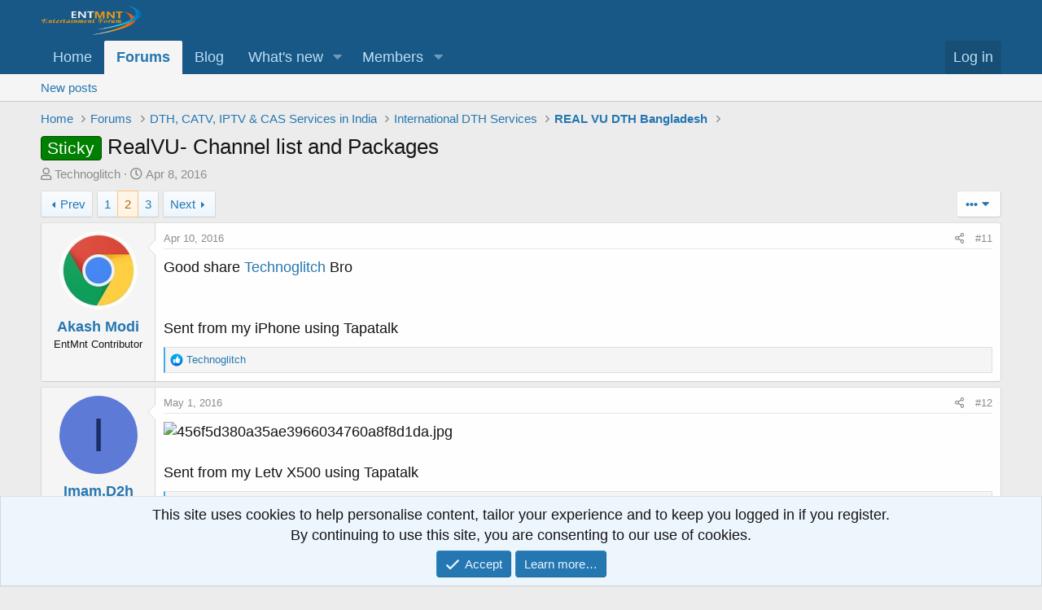

--- FILE ---
content_type: text/html; charset=utf-8
request_url: https://entmnt.com/threads/realvu-channel-list-and-packages.32111/page-2
body_size: 11919
content:
<!DOCTYPE html>
<html id="XF" lang="en-US" dir="LTR"
	data-app="public"
	data-template="thread_view"
	data-container-key="node-140"
	data-content-key="thread-32111"
	data-logged-in="false"
	data-cookie-prefix="xf_"
	data-csrf="1769173933,e9678530e4d8518bdb48c86f5b0514fd"
	class="has-no-js template-thread_view"
	>
<head>
	<meta charset="utf-8" />
	<meta http-equiv="X-UA-Compatible" content="IE=Edge" />
	<meta name="viewport" content="width=device-width, initial-scale=1, viewport-fit=cover">

	
	
	

	<title>Sticky - RealVU-  Channel list and Packages | Page 2 | Entertainment News &amp; Updates , DTH Forum, DTH Channel Updates ,News &amp; TV Updates</title>

	<link rel="manifest" href="/webmanifest.php">
	
		<meta name="theme-color" content="#185886" />
	

	<meta name="apple-mobile-web-app-title" content="Entertainment News | DTH Forum | Tv Channel List | Broadband Plan &amp; Offers">
	
		<link rel="apple-touch-icon" href="/styles/default/xenforo/logo.png">
	

	
		
		<meta name="description" content="Good share Technoglitch Bro 


Sent from my iPhone using Tapatalk" />
		<meta property="og:description" content="Good share Technoglitch Bro 


Sent from my iPhone using Tapatalk" />
		<meta property="twitter:description" content="Good share Technoglitch Bro 


Sent from my iPhone using Tapatalk" />
	
	
		<meta property="og:url" content="https://entmnt.com/threads/realvu-channel-list-and-packages.32111/" />
	
		<link rel="canonical" href="https://entmnt.com/threads/realvu-channel-list-and-packages.32111/page-2" />
	
		<link rel="prev" href="/threads/realvu-channel-list-and-packages.32111/" />
	
		<link rel="next" href="/threads/realvu-channel-list-and-packages.32111/page-3" />
	
		
        <!-- App Indexing for Google Search -->
        <link href="android-app://com.quoord.tapatalkpro.activity/tapatalk/entmnt.com/?ttfid=2116967&location=topic&tid=32111&page=2&perpage=10&channel=google-indexing" rel="alternate" />
        <link href="ios-app://307880732/tapatalk/entmnt.com/?ttfid=2116967&location=topic&tid=32111&page=2&perpage=10&channel=google-indexing" rel="alternate" />
        
        <link href="https://entmnt.com//mobiquo/smartbanner/manifest.json" rel="manifest">
        
        <meta name="apple-itunes-app" content="app-id=307880732, affiliate-data=at=10lR7C, app-argument=tapatalk://entmnt.com/?ttfid=2116967&location=topic&tid=32111&page=2&perpage=10" />
        
	

	
		
	
	
	<meta property="og:site_name" content="Entertainment News &amp; Updates , DTH Forum, DTH Channel Updates ,News &amp; TV Updates" />


	
	
		
	
	
	<meta property="og:type" content="website" />


	
	
		
	
	
	
		<meta property="og:title" content="Sticky - RealVU-  Channel list and Packages" />
		<meta property="twitter:title" content="Sticky - RealVU-  Channel list and Packages" />
	


	
	
	
	
		
	
	
	
		<meta property="og:image" content="/styles/default/xenforo/logo-og.png" />
		<meta property="twitter:image" content="/styles/default/xenforo/logo-og.png" />
		<meta property="twitter:card" content="summary" />
	


	

	
	

	


	<link rel="preload" href="/styles/fonts/fa/fa-regular-400.woff2?_v=5.15.3" as="font" type="font/woff2" crossorigin="anonymous" />


	<link rel="preload" href="/styles/fonts/fa/fa-solid-900.woff2?_v=5.15.3" as="font" type="font/woff2" crossorigin="anonymous" />


<link rel="preload" href="/styles/fonts/fa/fa-brands-400.woff2?_v=5.15.3" as="font" type="font/woff2" crossorigin="anonymous" />

	<link rel="stylesheet" href="/css.php?css=public%3Anormalize.css%2Cpublic%3Afa.css%2Cpublic%3Acore.less%2Cpublic%3Aapp.less&amp;s=1&amp;l=1&amp;d=1748881101&amp;k=b329aa0933c43d349a06a02e4c8119892f8ab2de" />

	<link rel="stylesheet" href="/css.php?css=public%3Abb_code.less%2Cpublic%3Alightbox.less%2Cpublic%3Amessage.less%2Cpublic%3Anotices.less%2Cpublic%3Ashare_controls.less%2Cpublic%3Aextra.less&amp;s=1&amp;l=1&amp;d=1748881101&amp;k=5055771aa9c4d406faf4a6fd24788c383936a4ad" />

	
		<script src="/js/xf/preamble.min.js?_v=b4204324"></script>
	


	
		<link rel="icon" type="image/png" href="/favicon.ico" sizes="32x32" />
	
	
	<script async src="https://www.googletagmanager.com/gtag/js?id=G-LR2R8RXMCC"></script>
	<script>
		window.dataLayer = window.dataLayer || [];
		function gtag(){dataLayer.push(arguments);}
		gtag('js', new Date());
		gtag('config', 'G-LR2R8RXMCC', {
			// 
			
			
				'anonymize_ip': true,
			
		});
	</script>

</head>
<body data-template="thread_view">

<div class="p-pageWrapper" id="top">





<header class="p-header" id="header">
	<div class="p-header-inner">
		<div class="p-header-content">

			<div class="p-header-logo p-header-logo--image">
				<a href="/">
					<img src="/data/assets/logo/logo.png" srcset="/data/assets/logo/logo.png 2x" alt="Entertainment News &amp; Updates , DTH Forum, DTH Channel Updates ,News &amp; TV Updates"
						width="" height="" />
				</a>
			</div>

			

	
	<script async src="https://pagead2.googlesyndication.com/pagead/js/adsbygoogle.js?client=ca-pub-1011814035777743"
	     crossorigin="anonymous"></script>
	<!-- Square_responsive -->
	<ins class="adsbygoogle"
	     style="display:block"
	     data-ad-client="ca-pub-1011814035777743"
	     data-ad-slot="6647405494"
	     data-ad-format="auto"
	     data-full-width-responsive="true"></ins>
	<script>
	     (adsbygoogle = window.adsbygoogle || []).push({});
	</script>


		</div>
	</div>
</header>





	<div class="p-navSticky p-navSticky--primary" data-xf-init="sticky-header">
		
	<nav class="p-nav">
		<div class="p-nav-inner">
			<button type="button" class="button--plain p-nav-menuTrigger button" data-xf-click="off-canvas" data-menu=".js-headerOffCanvasMenu" tabindex="0" aria-label="Menu"><span class="button-text">
				<i aria-hidden="true"></i>
			</span></button>

			<div class="p-nav-smallLogo">
				<a href="/">
					<img src="/data/assets/logo/logo.png" srcset="/data/assets/logo/logo.png 2x" alt="Entertainment News &amp; Updates , DTH Forum, DTH Channel Updates ,News &amp; TV Updates"
						width="" height="" />
				</a>
			</div>

			<div class="p-nav-scroller hScroller" data-xf-init="h-scroller" data-auto-scroll=".p-navEl.is-selected">
				<div class="hScroller-scroll">
					<ul class="p-nav-list js-offCanvasNavSource">
					
						<li>
							
	<div class="p-navEl " >
		

			
	
	<a href="https://entmnt.com"
		class="p-navEl-link "
		
		data-xf-key="1"
		data-nav-id="home">Home</a>


			

		
		
	</div>

						</li>
					
						<li>
							
	<div class="p-navEl is-selected" data-has-children="true">
		

			
	
	<a href="/"
		class="p-navEl-link p-navEl-link--splitMenu "
		
		
		data-nav-id="forums">Forums</a>


			<a data-xf-key="2"
				data-xf-click="menu"
				data-menu-pos-ref="< .p-navEl"
				class="p-navEl-splitTrigger"
				role="button"
				tabindex="0"
				aria-label="Toggle expanded"
				aria-expanded="false"
				aria-haspopup="true"></a>

		
		
			<div class="menu menu--structural" data-menu="menu" aria-hidden="true">
				<div class="menu-content">
					
						
	
	
	<a href="/whats-new/posts/"
		class="menu-linkRow u-indentDepth0 js-offCanvasCopy "
		
		
		data-nav-id="newPosts">New posts</a>

	

					
				</div>
			</div>
		
	</div>

						</li>
					
						<li>
							
	<div class="p-navEl " >
		

			
	
	<a href="https://blog.entmnt.com"
		class="p-navEl-link "
		
		data-xf-key="3"
		data-nav-id="Blog">Blog</a>


			

		
		
	</div>

						</li>
					
						<li>
							
	<div class="p-navEl " data-has-children="true">
		

			
	
	<a href="/whats-new/"
		class="p-navEl-link p-navEl-link--splitMenu "
		
		
		data-nav-id="whatsNew">What's new</a>


			<a data-xf-key="4"
				data-xf-click="menu"
				data-menu-pos-ref="< .p-navEl"
				class="p-navEl-splitTrigger"
				role="button"
				tabindex="0"
				aria-label="Toggle expanded"
				aria-expanded="false"
				aria-haspopup="true"></a>

		
		
			<div class="menu menu--structural" data-menu="menu" aria-hidden="true">
				<div class="menu-content">
					
						
	
	
	<a href="/whats-new/posts/"
		class="menu-linkRow u-indentDepth0 js-offCanvasCopy "
		 rel="nofollow"
		
		data-nav-id="whatsNewPosts">New posts</a>

	

					
						
	
	
	<a href="/whats-new/latest-activity"
		class="menu-linkRow u-indentDepth0 js-offCanvasCopy "
		 rel="nofollow"
		
		data-nav-id="latestActivity">Latest activity</a>

	

					
				</div>
			</div>
		
	</div>

						</li>
					
						<li>
							
	<div class="p-navEl " data-has-children="true">
		

			
	
	<a href="/members/"
		class="p-navEl-link p-navEl-link--splitMenu "
		
		
		data-nav-id="members">Members</a>


			<a data-xf-key="5"
				data-xf-click="menu"
				data-menu-pos-ref="< .p-navEl"
				class="p-navEl-splitTrigger"
				role="button"
				tabindex="0"
				aria-label="Toggle expanded"
				aria-expanded="false"
				aria-haspopup="true"></a>

		
		
			<div class="menu menu--structural" data-menu="menu" aria-hidden="true">
				<div class="menu-content">
					
						
	
	
	<a href="/members/list/"
		class="menu-linkRow u-indentDepth0 js-offCanvasCopy "
		
		
		data-nav-id="registeredMembers">Registered members</a>

	

					
						
	
	
	<a href="/online/"
		class="menu-linkRow u-indentDepth0 js-offCanvasCopy "
		
		
		data-nav-id="currentVisitors">Current visitors</a>

	

					
				</div>
			</div>
		
	</div>

						</li>
					
					</ul>
				</div>
			</div>

			<div class="p-nav-opposite">
				<div class="p-navgroup p-account p-navgroup--guest">
					
						<a href="/login/" class="p-navgroup-link p-navgroup-link--textual p-navgroup-link--logIn"
							data-xf-click="overlay" data-follow-redirects="on">
							<span class="p-navgroup-linkText">Log in</span>
						</a>
						
					
				</div>

				<div class="p-navgroup p-discovery p-discovery--noSearch">
					<a href="/whats-new/"
						class="p-navgroup-link p-navgroup-link--iconic p-navgroup-link--whatsnew"
						aria-label="What&#039;s new"
						title="What&#039;s new">
						<i aria-hidden="true"></i>
						<span class="p-navgroup-linkText">What's new</span>
					</a>

					
				</div>
			</div>
		</div>
	</nav>

	</div>
	
	
		<div class="p-sectionLinks">
			<div class="p-sectionLinks-inner hScroller" data-xf-init="h-scroller">
				<div class="hScroller-scroll">
					<ul class="p-sectionLinks-list">
					
						<li>
							
	<div class="p-navEl " >
		

			
	
	<a href="/whats-new/posts/"
		class="p-navEl-link "
		
		data-xf-key="alt+1"
		data-nav-id="newPosts">New posts</a>


			

		
		
	</div>

						</li>
					
					</ul>
				</div>
			</div>
		</div>
	



<div class="offCanvasMenu offCanvasMenu--nav js-headerOffCanvasMenu" data-menu="menu" aria-hidden="true" data-ocm-builder="navigation">
	<div class="offCanvasMenu-backdrop" data-menu-close="true"></div>
	<div class="offCanvasMenu-content">
		<div class="offCanvasMenu-header">
			Menu
			<a class="offCanvasMenu-closer" data-menu-close="true" role="button" tabindex="0" aria-label="Close"></a>
		</div>
		
			<div class="p-offCanvasRegisterLink">
				<div class="offCanvasMenu-linkHolder">
					<a href="/login/" class="offCanvasMenu-link" data-xf-click="overlay" data-menu-close="true">
						Log in
					</a>
				</div>
				<hr class="offCanvasMenu-separator" />
				
			</div>
		
		<div class="js-offCanvasNavTarget"></div>
		<div class="offCanvasMenu-installBanner js-installPromptContainer" style="display: none;" data-xf-init="install-prompt">
			<div class="offCanvasMenu-installBanner-header">Install the app</div>
			<button type="button" class="js-installPromptButton button"><span class="button-text">Install</span></button>
		</div>
	</div>
</div>

<div class="p-body">
	<div class="p-body-inner">
		<!--XF:EXTRA_OUTPUT-->

		

		

		
		
	
		<ul class="p-breadcrumbs "
			itemscope itemtype="https://schema.org/BreadcrumbList">
		
			

			
			
				
				
	<li itemprop="itemListElement" itemscope itemtype="https://schema.org/ListItem">
		<a href="https://entmnt.com" itemprop="item">
			<span itemprop="name">Home</span>
		</a>
		<meta itemprop="position" content="1" />
	</li>

			

			
				
				
	<li itemprop="itemListElement" itemscope itemtype="https://schema.org/ListItem">
		<a href="/" itemprop="item">
			<span itemprop="name">Forums</span>
		</a>
		<meta itemprop="position" content="2" />
	</li>

			
			
				
				
	<li itemprop="itemListElement" itemscope itemtype="https://schema.org/ListItem">
		<a href="/categories/dth-catv-iptv-cas-services-in-india.5/" itemprop="item">
			<span itemprop="name">DTH, CATV, IPTV &amp; CAS Services in India</span>
		</a>
		<meta itemprop="position" content="3" />
	</li>

			
				
				
	<li itemprop="itemListElement" itemscope itemtype="https://schema.org/ListItem">
		<a href="/categories/international-dth-services.139/" itemprop="item">
			<span itemprop="name">International DTH Services</span>
		</a>
		<meta itemprop="position" content="4" />
	</li>

			
				
				
	<li itemprop="itemListElement" itemscope itemtype="https://schema.org/ListItem">
		<a href="/forums/real-vu-dth-bangladesh.140/" itemprop="item">
			<span itemprop="name">REAL VU DTH Bangladesh</span>
		</a>
		<meta itemprop="position" content="5" />
	</li>

			

		
		</ul>
	

		

		
	<noscript><div class="blockMessage blockMessage--important blockMessage--iconic u-noJsOnly">JavaScript is disabled. For a better experience, please enable JavaScript in your browser before proceeding.</div></noscript>

		
	<div class="blockMessage blockMessage--important blockMessage--iconic js-browserWarning" style="display: none">You are using an out of date browser. It  may not display this or other websites correctly.<br />You should upgrade or use an <a href="https://www.google.com/chrome/" target="_blank" rel="noopener">alternative browser</a>.</div>


		
			<div class="p-body-header">
			
				
					<div class="p-title ">
					
						
							<h1 class="p-title-value"><span class="label label--green" dir="auto">Sticky</span><span class="label-append">&nbsp;</span>RealVU-  Channel list and Packages</h1>
						
						
					
					</div>
				

				
					<div class="p-description">
	<ul class="listInline listInline--bullet">
		<li>
			<i class="fa--xf far fa-user" aria-hidden="true" title="Thread starter"></i>
			<span class="u-srOnly">Thread starter</span>

			<a href="/members/technoglitch.285/" class="username  u-concealed" dir="auto" itemprop="name" data-user-id="285" data-xf-init="member-tooltip">Technoglitch</a>
		</li>
		<li>
			<i class="fa--xf far fa-clock" aria-hidden="true" title="Start date"></i>
			<span class="u-srOnly">Start date</span>

			<a href="/threads/realvu-channel-list-and-packages.32111/" class="u-concealed"><time  class="u-dt" dir="auto" datetime="2016-04-08T04:22:16-0700" data-time="1460114536" data-date-string="Apr 8, 2016" data-time-string="4:22 AM" title="Apr 8, 2016 at 4:22 AM">Apr 8, 2016</time></a>
		</li>
		
	</ul>
</div>
				
			
			</div>
		

		<div class="p-body-main  ">
			
			<div class="p-body-contentCol"></div>
			

			

			<div class="p-body-content">
				
				<div class="p-body-pageContent">










	
	
	
		
	
	
	


	
	
	
		
	
	
	


	
	
		
	
	
	


	
	










	



	

	
		
	



















<div class="block block--messages" data-xf-init="" data-type="post" data-href="/inline-mod/" data-search-target="*">

	<span class="u-anchorTarget" id="posts"></span>

	
		
	

	

	<div class="block-outer"><div class="block-outer-main"><nav class="pageNavWrapper pageNavWrapper--mixed ">



<div class="pageNav  ">
	
		<a href="/threads/realvu-channel-list-and-packages.32111/" class="pageNav-jump pageNav-jump--prev">Prev</a>
	

	<ul class="pageNav-main">
		

	
		<li class="pageNav-page "><a href="/threads/realvu-channel-list-and-packages.32111/">1</a></li>
	


		

		
			

	
		<li class="pageNav-page pageNav-page--current "><a href="/threads/realvu-channel-list-and-packages.32111/page-2">2</a></li>
	

		

		

		

	
		<li class="pageNav-page "><a href="/threads/realvu-channel-list-and-packages.32111/page-3">3</a></li>
	

	</ul>

	
		<a href="/threads/realvu-channel-list-and-packages.32111/page-3" class="pageNav-jump pageNav-jump--next">Next</a>
	
</div>

<div class="pageNavSimple">
	
		<a href="/threads/realvu-channel-list-and-packages.32111/"
			class="pageNavSimple-el pageNavSimple-el--first"
			data-xf-init="tooltip" title="First">
			<i aria-hidden="true"></i> <span class="u-srOnly">First</span>
		</a>
		<a href="/threads/realvu-channel-list-and-packages.32111/" class="pageNavSimple-el pageNavSimple-el--prev">
			<i aria-hidden="true"></i> Prev
		</a>
	

	<a class="pageNavSimple-el pageNavSimple-el--current"
		data-xf-init="tooltip" title="Go to page"
		data-xf-click="menu" role="button" tabindex="0" aria-expanded="false" aria-haspopup="true">
		2 of 3
	</a>
	

	<div class="menu menu--pageJump" data-menu="menu" aria-hidden="true">
		<div class="menu-content">
			<h4 class="menu-header">Go to page</h4>
			<div class="menu-row" data-xf-init="page-jump" data-page-url="/threads/realvu-channel-list-and-packages.32111/page-%page%">
				<div class="inputGroup inputGroup--numbers">
					<div class="inputGroup inputGroup--numbers inputNumber" data-xf-init="number-box"><input type="number" pattern="\d*" class="input input--number js-numberBoxTextInput input input--numberNarrow js-pageJumpPage" value="2"  min="1" max="3" step="1" required="required" data-menu-autofocus="true" /></div>
					<span class="inputGroup-text"><button type="button" class="js-pageJumpGo button"><span class="button-text">Go</span></button></span>
				</div>
			</div>
		</div>
	</div>


	
		<a href="/threads/realvu-channel-list-and-packages.32111/page-3" class="pageNavSimple-el pageNavSimple-el--next">
			Next <i aria-hidden="true"></i>
		</a>
		<a href="/threads/realvu-channel-list-and-packages.32111/page-3"
			class="pageNavSimple-el pageNavSimple-el--last"
			data-xf-init="tooltip" title="Last">
			<i aria-hidden="true"></i> <span class="u-srOnly">Last</span>
		</a>
	
</div>

</nav>



</div>

			
				
	
		
			<div class="block-outer-opposite">
				<div class="buttonGroup">
				
					
						
						
						
						
						

						
							<div class="buttonGroup-buttonWrapper">
								<button type="button" class="button--link menuTrigger button" data-xf-click="menu" aria-expanded="false" aria-haspopup="true" title="More options"><span class="button-text">&#8226;&#8226;&#8226;</span></button>
								<div class="menu" data-menu="menu" aria-hidden="true">
									<div class="menu-content">
										<h4 class="menu-header">More options</h4>
										
											
											
	
											
											
											
											
											
											
											
											
											
											
	<a href="/threads/realvu-channel-list-and-packages.32111/who-replied" data-xf-click="overlay" class="menu-linkRow">Who Replied?</a>


											
											
										
									</div>
								</div>
							</div>
						
					
				
				</div>
			</div></div>

	

	
		
	<div class="block-outer js-threadStatusField"></div>

	

	<div class="block-container lbContainer"
		data-xf-init="lightbox select-to-quote"
		data-message-selector=".js-post"
		data-lb-id="thread-32111"
		data-lb-universal="1">

		<div class="block-body js-replyNewMessageContainer">
			
				

					

					
						

	

	

	
	<article class="message message--post js-post js-inlineModContainer  "
		data-author="Akash Modi"
		data-content="post-453949"
		id="js-post-453949">

		<span class="u-anchorTarget" id="post-453949"></span>

		
			<div class="message-inner">
				
					<div class="message-cell message-cell--user">
						

	<section itemscope itemtype="https://schema.org/Person" class="message-user">
		<div class="message-avatar ">
			<div class="message-avatar-wrapper">
				<a href="/members/akash-modi.2344/" class="avatar avatar--m" data-user-id="2344" data-xf-init="member-tooltip">
			<img src="/data/avatars/m/2/2344.jpg?1478704347" srcset="/data/avatars/l/2/2344.jpg?1478704347 2x" alt="Akash Modi" class="avatar-u2344-m" width="96" height="96" loading="lazy" itemprop="image" /> 
		</a>
				
			</div>
		</div>
		<div class="message-userDetails">
			<h4 class="message-name"><a href="/members/akash-modi.2344/" class="username " dir="auto" itemprop="name" data-user-id="2344" data-xf-init="member-tooltip">Akash Modi</a></h4>
			<h5 class="userTitle message-userTitle" dir="auto" itemprop="jobTitle">EntMnt Contributor</h5>
			
		</div>
		
			
			
		
		<span class="message-userArrow"></span>
	</section>

					</div>
				

				
					<div class="message-cell message-cell--main">
					
						<div class="message-main js-quickEditTarget">

							
								

	<header class="message-attribution message-attribution--split">
		<ul class="message-attribution-main listInline ">
			
			
			<li class="u-concealed">
				<a href="/threads/realvu-channel-list-and-packages.32111/post-453949" rel="nofollow">
					<time  class="u-dt" dir="auto" datetime="2016-04-10T03:56:03-0700" data-time="1460285763" data-date-string="Apr 10, 2016" data-time-string="3:56 AM" title="Apr 10, 2016 at 3:56 AM" itemprop="datePublished">Apr 10, 2016</time>
				</a>
			</li>
			
		</ul>

		<ul class="message-attribution-opposite message-attribution-opposite--list ">
			
			<li>
				<a href="/threads/realvu-channel-list-and-packages.32111/post-453949"
					class="message-attribution-gadget"
					data-xf-init="share-tooltip"
					data-href="/posts/453949/share"
					aria-label="Share"
					rel="nofollow">
					<i class="fa--xf far fa-share-alt" aria-hidden="true"></i>
				</a>
			</li>
			
			
				<li>
					<a href="/threads/realvu-channel-list-and-packages.32111/post-453949" rel="nofollow">
						#11
					</a>
				</li>
			
		</ul>
	</header>

							

							<div class="message-content js-messageContent">
							

								
									
	
	
	

								

								
									

	<div class="message-userContent lbContainer js-lbContainer "
		data-lb-id="post-453949"
		data-lb-caption-desc="Akash Modi &middot; Apr 10, 2016 at 3:56 AM">

		

		<article class="message-body js-selectToQuote">
			
				
			
			
				<div class="bbWrapper">Good share <a href="https://entmnt.com/members/285/" class="username" data-xf-init="member-tooltip" data-user-id="285" data-username="Technoglitch">Technoglitch</a> Bro <br />
<br />
<br />
Sent from my iPhone using Tapatalk</div>
			
			<div class="js-selectToQuoteEnd">&nbsp;</div>
			
				
			
		</article>

		

		
	</div>

								

								
									
	

								

								
									
	

								

							
							</div>

							
								
	<footer class="message-footer">
		

		<div class="reactionsBar js-reactionsList is-active">
			
	
	
		<ul class="reactionSummary">
		
			<li><span class="reaction reaction--small reaction--1" data-reaction-id="1"><i aria-hidden="true"></i><img src="[data-uri]" class="reaction-sprite js-reaction" alt="Like" title="Like" /></span></li>
		
		</ul>
	


<span class="u-srOnly">Reactions:</span>
<a class="reactionsBar-link" href="/posts/453949/reactions" data-xf-click="overlay" data-cache="false" rel="nofollow"><bdi>Technoglitch</bdi></a>
		</div>

		<div class="js-historyTarget message-historyTarget toggleTarget" data-href="trigger-href"></div>
	</footer>

							
						</div>

					
					</div>
				
			</div>
		
	</article>

	
	

					

					

				

					

					
						

	

	

	
	<article class="message message--post js-post js-inlineModContainer  "
		data-author="Imam.D2h"
		data-content="post-467122"
		id="js-post-467122">

		<span class="u-anchorTarget" id="post-467122"></span>

		
			<div class="message-inner">
				
					<div class="message-cell message-cell--user">
						

	<section itemscope itemtype="https://schema.org/Person" class="message-user">
		<div class="message-avatar ">
			<div class="message-avatar-wrapper">
				<a href="/members/imam-d2h.2035/" class="avatar avatar--m avatar--default avatar--default--dynamic" data-user-id="2035" data-xf-init="member-tooltip" style="background-color: #5c7ad6; color: #1a2d66">
			<span class="avatar-u2035-m" role="img" aria-label="Imam.D2h">I</span> 
		</a>
				
			</div>
		</div>
		<div class="message-userDetails">
			<h4 class="message-name"><a href="/members/imam-d2h.2035/" class="username " dir="auto" itemprop="name" data-user-id="2035" data-xf-init="member-tooltip">Imam.D2h</a></h4>
			<h5 class="userTitle message-userTitle" dir="auto" itemprop="jobTitle">Frequent Flyer</h5>
			
		</div>
		
			
			
		
		<span class="message-userArrow"></span>
	</section>

					</div>
				

				
					<div class="message-cell message-cell--main">
					
						<div class="message-main js-quickEditTarget">

							
								

	<header class="message-attribution message-attribution--split">
		<ul class="message-attribution-main listInline ">
			
			
			<li class="u-concealed">
				<a href="/threads/realvu-channel-list-and-packages.32111/post-467122" rel="nofollow">
					<time  class="u-dt" dir="auto" datetime="2016-05-01T20:02:56-0700" data-time="1462158176" data-date-string="May 1, 2016" data-time-string="8:02 PM" title="May 1, 2016 at 8:02 PM" itemprop="datePublished">May 1, 2016</time>
				</a>
			</li>
			
		</ul>

		<ul class="message-attribution-opposite message-attribution-opposite--list ">
			
			<li>
				<a href="/threads/realvu-channel-list-and-packages.32111/post-467122"
					class="message-attribution-gadget"
					data-xf-init="share-tooltip"
					data-href="/posts/467122/share"
					aria-label="Share"
					rel="nofollow">
					<i class="fa--xf far fa-share-alt" aria-hidden="true"></i>
				</a>
			</li>
			
			
				<li>
					<a href="/threads/realvu-channel-list-and-packages.32111/post-467122" rel="nofollow">
						#12
					</a>
				</li>
			
		</ul>
	</header>

							

							<div class="message-content js-messageContent">
							

								
									
	
	
	

								

								
									

	<div class="message-userContent lbContainer js-lbContainer "
		data-lb-id="post-467122"
		data-lb-caption-desc="Imam.D2h &middot; May 1, 2016 at 8:02 PM">

		

		<article class="message-body js-selectToQuote">
			
				
			
			
				<div class="bbWrapper"><script class="js-extraPhrases" type="application/json">
			{
				"lightbox_close": "Close",
				"lightbox_next": "Next",
				"lightbox_previous": "Previous",
				"lightbox_error": "The requested content cannot be loaded. Please try again later.",
				"lightbox_start_slideshow": "Start slideshow",
				"lightbox_stop_slideshow": "Stop slideshow",
				"lightbox_full_screen": "Full screen",
				"lightbox_thumbnails": "Thumbnails",
				"lightbox_download": "Download",
				"lightbox_share": "Share",
				"lightbox_zoom": "Zoom",
				"lightbox_new_window": "New window",
				"lightbox_toggle_sidebar": "Toggle sidebar"
			}
			</script>
		
		
	


	<div class="bbImageWrapper  js-lbImage" title="456f5d380a35ae3966034760a8f8d1da.jpg"
		data-src="//uploads.tapatalk-cdn.com/20160502/456f5d380a35ae3966034760a8f8d1da.jpg" data-lb-sidebar-href="" data-lb-caption-extra-html="" data-single-image="1">
		<img src="//uploads.tapatalk-cdn.com/20160502/456f5d380a35ae3966034760a8f8d1da.jpg"
			data-url="//uploads.tapatalk-cdn.com/20160502/456f5d380a35ae3966034760a8f8d1da.jpg"
			class="bbImage"
			data-zoom-target="1"
			style=""
			alt="456f5d380a35ae3966034760a8f8d1da.jpg"
			title=""
			width="" height="" loading="lazy" />
	</div>


<br />
<br />
Sent from my Letv X500 using Tapatalk</div>
			
			<div class="js-selectToQuoteEnd">&nbsp;</div>
			
				
			
		</article>

		

		
	</div>

								

								
									
	

								

								
									
	

								

							
							</div>

							
								
	<footer class="message-footer">
		

		<div class="reactionsBar js-reactionsList is-active">
			
	
	
		<ul class="reactionSummary">
		
			<li><span class="reaction reaction--small reaction--1" data-reaction-id="1"><i aria-hidden="true"></i><img src="[data-uri]" class="reaction-sprite js-reaction" alt="Like" title="Like" /></span></li>
		
		</ul>
	


<span class="u-srOnly">Reactions:</span>
<a class="reactionsBar-link" href="/posts/467122/reactions" data-xf-click="overlay" data-cache="false" rel="nofollow"><bdi>IndianMascot</bdi> and <bdi>Deepu</bdi></a>
		</div>

		<div class="js-historyTarget message-historyTarget toggleTarget" data-href="trigger-href"></div>
	</footer>

							
						</div>

					
					</div>
				
			</div>
		
	</article>

	
	

					

					

				

					

					
						

	

	

	
	<article class="message message--post js-post js-inlineModContainer  "
		data-author="Devesh"
		data-content="post-467142"
		id="js-post-467142">

		<span class="u-anchorTarget" id="post-467142"></span>

		
			<div class="message-inner">
				
					<div class="message-cell message-cell--user">
						

	<section itemscope itemtype="https://schema.org/Person" class="message-user">
		<div class="message-avatar ">
			<div class="message-avatar-wrapper">
				<a href="/members/devesh.1778/" class="avatar avatar--m" data-user-id="1778" data-xf-init="member-tooltip">
			<img src="/data/avatars/m/1/1778.jpg?1622479445" srcset="/data/avatars/l/1/1778.jpg?1622479445 2x" alt="Devesh" class="avatar-u1778-m" width="96" height="96" loading="lazy" itemprop="image" /> 
		</a>
				
			</div>
		</div>
		<div class="message-userDetails">
			<h4 class="message-name"><a href="/members/devesh.1778/" class="username " dir="auto" itemprop="name" data-user-id="1778" data-xf-init="member-tooltip"><span class="username--style33">Devesh</span></a></h4>
			<h5 class="userTitle message-userTitle" dir="auto" itemprop="jobTitle"><b><span style="color:black">Core Member</span></b></h5>
			
		</div>
		
			
			
		
		<span class="message-userArrow"></span>
	</section>

					</div>
				

				
					<div class="message-cell message-cell--main">
					
						<div class="message-main js-quickEditTarget">

							
								

	<header class="message-attribution message-attribution--split">
		<ul class="message-attribution-main listInline ">
			
			
			<li class="u-concealed">
				<a href="/threads/realvu-channel-list-and-packages.32111/post-467142" rel="nofollow">
					<time  class="u-dt" dir="auto" datetime="2016-05-01T20:59:13-0700" data-time="1462161553" data-date-string="May 1, 2016" data-time-string="8:59 PM" title="May 1, 2016 at 8:59 PM" itemprop="datePublished">May 1, 2016</time>
				</a>
			</li>
			
		</ul>

		<ul class="message-attribution-opposite message-attribution-opposite--list ">
			
			<li>
				<a href="/threads/realvu-channel-list-and-packages.32111/post-467142"
					class="message-attribution-gadget"
					data-xf-init="share-tooltip"
					data-href="/posts/467142/share"
					aria-label="Share"
					rel="nofollow">
					<i class="fa--xf far fa-share-alt" aria-hidden="true"></i>
				</a>
			</li>
			
			
				<li>
					<a href="/threads/realvu-channel-list-and-packages.32111/post-467142" rel="nofollow">
						#13
					</a>
				</li>
			
		</ul>
	</header>

							

							<div class="message-content js-messageContent">
							

								
									
	
	
	

								

								
									

	<div class="message-userContent lbContainer js-lbContainer "
		data-lb-id="post-467142"
		data-lb-caption-desc="Devesh &middot; May 1, 2016 at 8:59 PM">

		

		<article class="message-body js-selectToQuote">
			
				
			
			
				<div class="bbWrapper">Nice informative share <a href="https://entmnt.com/members/285/" class="username" data-xf-init="member-tooltip" data-user-id="285" data-username="Technoglitch">Technoglitch</a> bro</div>
			
			<div class="js-selectToQuoteEnd">&nbsp;</div>
			
				
			
		</article>

		

		
	</div>

								

								
									
	

								

								
									
	

								

							
							</div>

							
								
	<footer class="message-footer">
		

		<div class="reactionsBar js-reactionsList ">
			
		</div>

		<div class="js-historyTarget message-historyTarget toggleTarget" data-href="trigger-href"></div>
	</footer>

							
						</div>

					
					</div>
				
			</div>
		
	</article>

	
	

					

					

				

					

					
						

	

	

	
	<article class="message message--post js-post js-inlineModContainer  "
		data-author="DashMajor"
		data-content="post-467177"
		id="js-post-467177">

		<span class="u-anchorTarget" id="post-467177"></span>

		
			<div class="message-inner">
				
					<div class="message-cell message-cell--user">
						

	<section itemscope itemtype="https://schema.org/Person" class="message-user">
		<div class="message-avatar ">
			<div class="message-avatar-wrapper">
				<a href="/members/dashmajor.2213/" class="avatar avatar--m" data-user-id="2213" data-xf-init="member-tooltip">
			<img src="/data/avatars/m/2/2213.jpg?1477295754"  alt="DashMajor" class="avatar-u2213-m" width="96" height="96" loading="lazy" itemprop="image" /> 
		</a>
				
			</div>
		</div>
		<div class="message-userDetails">
			<h4 class="message-name"><a href="/members/dashmajor.2213/" class="username " dir="auto" itemprop="name" data-user-id="2213" data-xf-init="member-tooltip"><span class="username--staff username--moderator username--admin">DashMajor</span></a></h4>
			<h5 class="userTitle message-userTitle" dir="auto" itemprop="jobTitle">EntMnt Knight</h5>
			
		</div>
		
			
			
		
		<span class="message-userArrow"></span>
	</section>

					</div>
				

				
					<div class="message-cell message-cell--main">
					
						<div class="message-main js-quickEditTarget">

							
								

	<header class="message-attribution message-attribution--split">
		<ul class="message-attribution-main listInline ">
			
			
			<li class="u-concealed">
				<a href="/threads/realvu-channel-list-and-packages.32111/post-467177" rel="nofollow">
					<time  class="u-dt" dir="auto" datetime="2016-05-01T23:43:13-0700" data-time="1462171393" data-date-string="May 1, 2016" data-time-string="11:43 PM" title="May 1, 2016 at 11:43 PM" itemprop="datePublished">May 1, 2016</time>
				</a>
			</li>
			
		</ul>

		<ul class="message-attribution-opposite message-attribution-opposite--list ">
			
			<li>
				<a href="/threads/realvu-channel-list-and-packages.32111/post-467177"
					class="message-attribution-gadget"
					data-xf-init="share-tooltip"
					data-href="/posts/467177/share"
					aria-label="Share"
					rel="nofollow">
					<i class="fa--xf far fa-share-alt" aria-hidden="true"></i>
				</a>
			</li>
			
			
				<li>
					<a href="/threads/realvu-channel-list-and-packages.32111/post-467177" rel="nofollow">
						#14
					</a>
				</li>
			
		</ul>
	</header>

							

							<div class="message-content js-messageContent">
							

								
									
	
	
	

								

								
									

	<div class="message-userContent lbContainer js-lbContainer "
		data-lb-id="post-467177"
		data-lb-caption-desc="DashMajor &middot; May 1, 2016 at 11:43 PM">

		

		<article class="message-body js-selectToQuote">
			
				
			
			
				<div class="bbWrapper">So Real VU added Ten Cricket &amp; not Ten 3 ?</div>
			
			<div class="js-selectToQuoteEnd">&nbsp;</div>
			
				
			
		</article>

		

		
	</div>

								

								
									
	

								

								
									
	

								

							
							</div>

							
								
	<footer class="message-footer">
		

		<div class="reactionsBar js-reactionsList ">
			
		</div>

		<div class="js-historyTarget message-historyTarget toggleTarget" data-href="trigger-href"></div>
	</footer>

							
						</div>

					
					</div>
				
			</div>
		
	</article>

	
	

					

					

				

					

					
						

	

	

	
	<article class="message message--post js-post js-inlineModContainer  "
		data-author="Technoglitch"
		data-content="post-467183"
		id="js-post-467183">

		<span class="u-anchorTarget" id="post-467183"></span>

		
			<div class="message-inner">
				
					<div class="message-cell message-cell--user">
						

	<section itemscope itemtype="https://schema.org/Person" class="message-user">
		<div class="message-avatar ">
			<div class="message-avatar-wrapper">
				<a href="/members/technoglitch.285/" class="avatar avatar--m" data-user-id="285" data-xf-init="member-tooltip">
			<img src="/data/avatars/m/0/285.jpg?1409817767"  alt="Technoglitch" class="avatar-u285-m" width="96" height="96" loading="lazy" itemprop="image" /> 
		</a>
				
			</div>
		</div>
		<div class="message-userDetails">
			<h4 class="message-name"><a href="/members/technoglitch.285/" class="username " dir="auto" itemprop="name" data-user-id="285" data-xf-init="member-tooltip"><span class="username--style33">Technoglitch</span></a></h4>
			<h5 class="userTitle message-userTitle" dir="auto" itemprop="jobTitle"><b><span style="color:black">Core Member</span></b></h5>
			
		</div>
		
			
			
		
		<span class="message-userArrow"></span>
	</section>

					</div>
				

				
					<div class="message-cell message-cell--main">
					
						<div class="message-main js-quickEditTarget">

							
								

	<header class="message-attribution message-attribution--split">
		<ul class="message-attribution-main listInline ">
			
			
			<li class="u-concealed">
				<a href="/threads/realvu-channel-list-and-packages.32111/post-467183" rel="nofollow">
					<time  class="u-dt" dir="auto" datetime="2016-05-01T23:48:16-0700" data-time="1462171696" data-date-string="May 1, 2016" data-time-string="11:48 PM" title="May 1, 2016 at 11:48 PM" itemprop="datePublished">May 1, 2016</time>
				</a>
			</li>
			
		</ul>

		<ul class="message-attribution-opposite message-attribution-opposite--list ">
			
			<li>
				<a href="/threads/realvu-channel-list-and-packages.32111/post-467183"
					class="message-attribution-gadget"
					data-xf-init="share-tooltip"
					data-href="/posts/467183/share"
					aria-label="Share"
					rel="nofollow">
					<i class="fa--xf far fa-share-alt" aria-hidden="true"></i>
				</a>
			</li>
			
			
				<li>
					<a href="/threads/realvu-channel-list-and-packages.32111/post-467183" rel="nofollow">
						#15
					</a>
				</li>
			
		</ul>
	</header>

							

							<div class="message-content js-messageContent">
							

								
									
	
	
	

								

								
									

	<div class="message-userContent lbContainer js-lbContainer "
		data-lb-id="post-467183"
		data-lb-caption-desc="Technoglitch &middot; May 1, 2016 at 11:48 PM">

		

		<article class="message-body js-selectToQuote">
			
				
			
			
				<div class="bbWrapper">Ten cricket is still available for international viewera</div>
			
			<div class="js-selectToQuoteEnd">&nbsp;</div>
			
				
			
		</article>

		

		
	</div>

								

								
									
	

								

								
									
	

								

							
							</div>

							
								
	<footer class="message-footer">
		

		<div class="reactionsBar js-reactionsList ">
			
		</div>

		<div class="js-historyTarget message-historyTarget toggleTarget" data-href="trigger-href"></div>
	</footer>

							
						</div>

					
					</div>
				
			</div>
		
	</article>

	
	

					

					

				

					

					
						

	

	

	
	<article class="message message--post js-post js-inlineModContainer  "
		data-author="Devesh"
		data-content="post-467185"
		id="js-post-467185">

		<span class="u-anchorTarget" id="post-467185"></span>

		
			<div class="message-inner">
				
					<div class="message-cell message-cell--user">
						

	<section itemscope itemtype="https://schema.org/Person" class="message-user">
		<div class="message-avatar ">
			<div class="message-avatar-wrapper">
				<a href="/members/devesh.1778/" class="avatar avatar--m" data-user-id="1778" data-xf-init="member-tooltip">
			<img src="/data/avatars/m/1/1778.jpg?1622479445" srcset="/data/avatars/l/1/1778.jpg?1622479445 2x" alt="Devesh" class="avatar-u1778-m" width="96" height="96" loading="lazy" itemprop="image" /> 
		</a>
				
			</div>
		</div>
		<div class="message-userDetails">
			<h4 class="message-name"><a href="/members/devesh.1778/" class="username " dir="auto" itemprop="name" data-user-id="1778" data-xf-init="member-tooltip"><span class="username--style33">Devesh</span></a></h4>
			<h5 class="userTitle message-userTitle" dir="auto" itemprop="jobTitle"><b><span style="color:black">Core Member</span></b></h5>
			
		</div>
		
			
			
		
		<span class="message-userArrow"></span>
	</section>

					</div>
				

				
					<div class="message-cell message-cell--main">
					
						<div class="message-main js-quickEditTarget">

							
								

	<header class="message-attribution message-attribution--split">
		<ul class="message-attribution-main listInline ">
			
			
			<li class="u-concealed">
				<a href="/threads/realvu-channel-list-and-packages.32111/post-467185" rel="nofollow">
					<time  class="u-dt" dir="auto" datetime="2016-05-01T23:48:39-0700" data-time="1462171719" data-date-string="May 1, 2016" data-time-string="11:48 PM" title="May 1, 2016 at 11:48 PM" itemprop="datePublished">May 1, 2016</time>
				</a>
			</li>
			
		</ul>

		<ul class="message-attribution-opposite message-attribution-opposite--list ">
			
			<li>
				<a href="/threads/realvu-channel-list-and-packages.32111/post-467185"
					class="message-attribution-gadget"
					data-xf-init="share-tooltip"
					data-href="/posts/467185/share"
					aria-label="Share"
					rel="nofollow">
					<i class="fa--xf far fa-share-alt" aria-hidden="true"></i>
				</a>
			</li>
			
			
				<li>
					<a href="/threads/realvu-channel-list-and-packages.32111/post-467185" rel="nofollow">
						#16
					</a>
				</li>
			
		</ul>
	</header>

							

							<div class="message-content js-messageContent">
							

								
									
	
	
	

								

								
									

	<div class="message-userContent lbContainer js-lbContainer "
		data-lb-id="post-467185"
		data-lb-caption-desc="Devesh &middot; May 1, 2016 at 11:48 PM">

		

		<article class="message-body js-selectToQuote">
			
				
			
			
				<div class="bbWrapper"><blockquote data-attributes="member: 2213" data-quote="D Major" data-source="post: 467177"
	class="bbCodeBlock bbCodeBlock--expandable bbCodeBlock--quote js-expandWatch">
	
		<div class="bbCodeBlock-title">
			
				<a href="/goto/post?id=467177"
					class="bbCodeBlock-sourceJump"
					rel="nofollow"
					data-xf-click="attribution"
					data-content-selector="#post-467177">D Major said:</a>
			
		</div>
	
	<div class="bbCodeBlock-content">
		
		<div class="bbCodeBlock-expandContent js-expandContent ">
			So Real VU added Ten Cricket &amp; not Ten 3 ?
		</div>
		<div class="bbCodeBlock-expandLink js-expandLink"><a role="button" tabindex="0">Click to expand...</a></div>
	</div>
</blockquote>Ten cricket is not available, how Real VU is providing?</div>
			
			<div class="js-selectToQuoteEnd">&nbsp;</div>
			
				
			
		</article>

		

		
	</div>

								

								
									
	

								

								
									
	

								

							
							</div>

							
								
	<footer class="message-footer">
		

		<div class="reactionsBar js-reactionsList ">
			
		</div>

		<div class="js-historyTarget message-historyTarget toggleTarget" data-href="trigger-href"></div>
	</footer>

							
						</div>

					
					</div>
				
			</div>
		
	</article>

	
	

					

					

				

					

					
						

	

	

	
	<article class="message message--post js-post js-inlineModContainer  "
		data-author="Technoglitch"
		data-content="post-467187"
		id="js-post-467187">

		<span class="u-anchorTarget" id="post-467187"></span>

		
			<div class="message-inner">
				
					<div class="message-cell message-cell--user">
						

	<section itemscope itemtype="https://schema.org/Person" class="message-user">
		<div class="message-avatar ">
			<div class="message-avatar-wrapper">
				<a href="/members/technoglitch.285/" class="avatar avatar--m" data-user-id="285" data-xf-init="member-tooltip">
			<img src="/data/avatars/m/0/285.jpg?1409817767"  alt="Technoglitch" class="avatar-u285-m" width="96" height="96" loading="lazy" itemprop="image" /> 
		</a>
				
			</div>
		</div>
		<div class="message-userDetails">
			<h4 class="message-name"><a href="/members/technoglitch.285/" class="username " dir="auto" itemprop="name" data-user-id="285" data-xf-init="member-tooltip"><span class="username--style33">Technoglitch</span></a></h4>
			<h5 class="userTitle message-userTitle" dir="auto" itemprop="jobTitle"><b><span style="color:black">Core Member</span></b></h5>
			
		</div>
		
			
			
		
		<span class="message-userArrow"></span>
	</section>

					</div>
				

				
					<div class="message-cell message-cell--main">
					
						<div class="message-main js-quickEditTarget">

							
								

	<header class="message-attribution message-attribution--split">
		<ul class="message-attribution-main listInline ">
			
			
			<li class="u-concealed">
				<a href="/threads/realvu-channel-list-and-packages.32111/post-467187" rel="nofollow">
					<time  class="u-dt" dir="auto" datetime="2016-05-01T23:49:16-0700" data-time="1462171756" data-date-string="May 1, 2016" data-time-string="11:49 PM" title="May 1, 2016 at 11:49 PM" itemprop="datePublished">May 1, 2016</time>
				</a>
			</li>
			
		</ul>

		<ul class="message-attribution-opposite message-attribution-opposite--list ">
			
			<li>
				<a href="/threads/realvu-channel-list-and-packages.32111/post-467187"
					class="message-attribution-gadget"
					data-xf-init="share-tooltip"
					data-href="/posts/467187/share"
					aria-label="Share"
					rel="nofollow">
					<i class="fa--xf far fa-share-alt" aria-hidden="true"></i>
				</a>
			</li>
			
			
				<li>
					<a href="/threads/realvu-channel-list-and-packages.32111/post-467187" rel="nofollow">
						#17
					</a>
				</li>
			
		</ul>
	</header>

							

							<div class="message-content js-messageContent">
							

								
									
	
	
	

								

								
									

	<div class="message-userContent lbContainer js-lbContainer "
		data-lb-id="post-467187"
		data-lb-caption-desc="Technoglitch &middot; May 1, 2016 at 11:49 PM">

		

		<article class="message-body js-selectToQuote">
			
				
			
			
				<div class="bbWrapper"><blockquote data-attributes="member: 1778" data-quote="Devesh" data-source="post: 467185"
	class="bbCodeBlock bbCodeBlock--expandable bbCodeBlock--quote js-expandWatch">
	
		<div class="bbCodeBlock-title">
			
				<a href="/goto/post?id=467185"
					class="bbCodeBlock-sourceJump"
					rel="nofollow"
					data-xf-click="attribution"
					data-content-selector="#post-467185">Devesh said:</a>
			
		</div>
	
	<div class="bbCodeBlock-content">
		
		<div class="bbCodeBlock-expandContent js-expandContent ">
			Ten cricket is not available, how Real VU is providing?
		</div>
		<div class="bbCodeBlock-expandLink js-expandLink"><a role="button" tabindex="0">Click to expand...</a></div>
	</div>
</blockquote>It is available for International viewers.</div>
			
			<div class="js-selectToQuoteEnd">&nbsp;</div>
			
				
			
		</article>

		

		
	</div>

								

								
									
	

								

								
									
	

								

							
							</div>

							
								
	<footer class="message-footer">
		

		<div class="reactionsBar js-reactionsList ">
			
		</div>

		<div class="js-historyTarget message-historyTarget toggleTarget" data-href="trigger-href"></div>
	</footer>

							
						</div>

					
					</div>
				
			</div>
		
	</article>

	
	

					

					

				

					

					
						

	

	

	
	<article class="message message--post js-post js-inlineModContainer  "
		data-author="Devesh"
		data-content="post-467196"
		id="js-post-467196">

		<span class="u-anchorTarget" id="post-467196"></span>

		
			<div class="message-inner">
				
					<div class="message-cell message-cell--user">
						

	<section itemscope itemtype="https://schema.org/Person" class="message-user">
		<div class="message-avatar ">
			<div class="message-avatar-wrapper">
				<a href="/members/devesh.1778/" class="avatar avatar--m" data-user-id="1778" data-xf-init="member-tooltip">
			<img src="/data/avatars/m/1/1778.jpg?1622479445" srcset="/data/avatars/l/1/1778.jpg?1622479445 2x" alt="Devesh" class="avatar-u1778-m" width="96" height="96" loading="lazy" itemprop="image" /> 
		</a>
				
			</div>
		</div>
		<div class="message-userDetails">
			<h4 class="message-name"><a href="/members/devesh.1778/" class="username " dir="auto" itemprop="name" data-user-id="1778" data-xf-init="member-tooltip"><span class="username--style33">Devesh</span></a></h4>
			<h5 class="userTitle message-userTitle" dir="auto" itemprop="jobTitle"><b><span style="color:black">Core Member</span></b></h5>
			
		</div>
		
			
			
		
		<span class="message-userArrow"></span>
	</section>

					</div>
				

				
					<div class="message-cell message-cell--main">
					
						<div class="message-main js-quickEditTarget">

							
								

	<header class="message-attribution message-attribution--split">
		<ul class="message-attribution-main listInline ">
			
			
			<li class="u-concealed">
				<a href="/threads/realvu-channel-list-and-packages.32111/post-467196" rel="nofollow">
					<time  class="u-dt" dir="auto" datetime="2016-05-01T23:52:08-0700" data-time="1462171928" data-date-string="May 1, 2016" data-time-string="11:52 PM" title="May 1, 2016 at 11:52 PM" itemprop="datePublished">May 1, 2016</time>
				</a>
			</li>
			
		</ul>

		<ul class="message-attribution-opposite message-attribution-opposite--list ">
			
			<li>
				<a href="/threads/realvu-channel-list-and-packages.32111/post-467196"
					class="message-attribution-gadget"
					data-xf-init="share-tooltip"
					data-href="/posts/467196/share"
					aria-label="Share"
					rel="nofollow">
					<i class="fa--xf far fa-share-alt" aria-hidden="true"></i>
				</a>
			</li>
			
			
				<li>
					<a href="/threads/realvu-channel-list-and-packages.32111/post-467196" rel="nofollow">
						#18
					</a>
				</li>
			
		</ul>
	</header>

							

							<div class="message-content js-messageContent">
							

								
									
	
	
	

								

								
									

	<div class="message-userContent lbContainer js-lbContainer "
		data-lb-id="post-467196"
		data-lb-caption-desc="Devesh &middot; May 1, 2016 at 11:52 PM">

		

		<article class="message-body js-selectToQuote">
			
				
			
			
				<div class="bbWrapper"><blockquote data-attributes="member: 285" data-quote="Technoglitch" data-source="post: 467187"
	class="bbCodeBlock bbCodeBlock--expandable bbCodeBlock--quote js-expandWatch">
	
		<div class="bbCodeBlock-title">
			
				<a href="/goto/post?id=467187"
					class="bbCodeBlock-sourceJump"
					rel="nofollow"
					data-xf-click="attribution"
					data-content-selector="#post-467187">Technoglitch said:</a>
			
		</div>
	
	<div class="bbCodeBlock-content">
		
		<div class="bbCodeBlock-expandContent js-expandContent ">
			It is available for International viewers.
		</div>
		<div class="bbCodeBlock-expandLink js-expandLink"><a role="button" tabindex="0">Click to expand...</a></div>
	</div>
</blockquote>Ohh Aisa kya.</div>
			
			<div class="js-selectToQuoteEnd">&nbsp;</div>
			
				
			
		</article>

		

		
	</div>

								

								
									
	

								

								
									
	

								

							
							</div>

							
								
	<footer class="message-footer">
		

		<div class="reactionsBar js-reactionsList ">
			
		</div>

		<div class="js-historyTarget message-historyTarget toggleTarget" data-href="trigger-href"></div>
	</footer>

							
						</div>

					
					</div>
				
			</div>
		
	</article>

	
	

					

					

				

					

					
						

	

	

	
	<article class="message message--post js-post js-inlineModContainer  "
		data-author="Technoglitch"
		data-content="post-467202"
		id="js-post-467202">

		<span class="u-anchorTarget" id="post-467202"></span>

		
			<div class="message-inner">
				
					<div class="message-cell message-cell--user">
						

	<section itemscope itemtype="https://schema.org/Person" class="message-user">
		<div class="message-avatar ">
			<div class="message-avatar-wrapper">
				<a href="/members/technoglitch.285/" class="avatar avatar--m" data-user-id="285" data-xf-init="member-tooltip">
			<img src="/data/avatars/m/0/285.jpg?1409817767"  alt="Technoglitch" class="avatar-u285-m" width="96" height="96" loading="lazy" itemprop="image" /> 
		</a>
				
			</div>
		</div>
		<div class="message-userDetails">
			<h4 class="message-name"><a href="/members/technoglitch.285/" class="username " dir="auto" itemprop="name" data-user-id="285" data-xf-init="member-tooltip"><span class="username--style33">Technoglitch</span></a></h4>
			<h5 class="userTitle message-userTitle" dir="auto" itemprop="jobTitle"><b><span style="color:black">Core Member</span></b></h5>
			
		</div>
		
			
			
		
		<span class="message-userArrow"></span>
	</section>

					</div>
				

				
					<div class="message-cell message-cell--main">
					
						<div class="message-main js-quickEditTarget">

							
								

	<header class="message-attribution message-attribution--split">
		<ul class="message-attribution-main listInline ">
			
			
			<li class="u-concealed">
				<a href="/threads/realvu-channel-list-and-packages.32111/post-467202" rel="nofollow">
					<time  class="u-dt" dir="auto" datetime="2016-05-01T23:53:51-0700" data-time="1462172031" data-date-string="May 1, 2016" data-time-string="11:53 PM" title="May 1, 2016 at 11:53 PM" itemprop="datePublished">May 1, 2016</time>
				</a>
			</li>
			
		</ul>

		<ul class="message-attribution-opposite message-attribution-opposite--list ">
			
			<li>
				<a href="/threads/realvu-channel-list-and-packages.32111/post-467202"
					class="message-attribution-gadget"
					data-xf-init="share-tooltip"
					data-href="/posts/467202/share"
					aria-label="Share"
					rel="nofollow">
					<i class="fa--xf far fa-share-alt" aria-hidden="true"></i>
				</a>
			</li>
			
			
				<li>
					<a href="/threads/realvu-channel-list-and-packages.32111/post-467202" rel="nofollow">
						#19
					</a>
				</li>
			
		</ul>
	</header>

							

							<div class="message-content js-messageContent">
							

								
									
	
	
	

								

								
									

	<div class="message-userContent lbContainer js-lbContainer "
		data-lb-id="post-467202"
		data-lb-caption-desc="Technoglitch &middot; May 1, 2016 at 11:53 PM">

		

		<article class="message-body js-selectToQuote">
			
				
			
			
				<div class="bbWrapper"><blockquote data-attributes="member: 1778" data-quote="Devesh" data-source="post: 467196"
	class="bbCodeBlock bbCodeBlock--expandable bbCodeBlock--quote js-expandWatch">
	
		<div class="bbCodeBlock-title">
			
				<a href="/goto/post?id=467196"
					class="bbCodeBlock-sourceJump"
					rel="nofollow"
					data-xf-click="attribution"
					data-content-selector="#post-467196">Devesh said:</a>
			
		</div>
	
	<div class="bbCodeBlock-content">
		
		<div class="bbCodeBlock-expandContent js-expandContent ">
			Ohh Aisa kya.
		</div>
		<div class="bbCodeBlock-expandLink js-expandLink"><a role="button" tabindex="0">Click to expand...</a></div>
	</div>
</blockquote>Aisa hai.</div>
			
			<div class="js-selectToQuoteEnd">&nbsp;</div>
			
				
			
		</article>

		

		
	</div>

								

								
									
	

								

								
									
	

								

							
							</div>

							
								
	<footer class="message-footer">
		

		<div class="reactionsBar js-reactionsList ">
			
		</div>

		<div class="js-historyTarget message-historyTarget toggleTarget" data-href="trigger-href"></div>
	</footer>

							
						</div>

					
					</div>
				
			</div>
		
	</article>

	
	

					

					

				

					

					
						

	

	

	
	<article class="message message--post js-post js-inlineModContainer  "
		data-author="Devesh"
		data-content="post-467205"
		id="js-post-467205">

		<span class="u-anchorTarget" id="post-467205"></span>

		
			<div class="message-inner">
				
					<div class="message-cell message-cell--user">
						

	<section itemscope itemtype="https://schema.org/Person" class="message-user">
		<div class="message-avatar ">
			<div class="message-avatar-wrapper">
				<a href="/members/devesh.1778/" class="avatar avatar--m" data-user-id="1778" data-xf-init="member-tooltip">
			<img src="/data/avatars/m/1/1778.jpg?1622479445" srcset="/data/avatars/l/1/1778.jpg?1622479445 2x" alt="Devesh" class="avatar-u1778-m" width="96" height="96" loading="lazy" itemprop="image" /> 
		</a>
				
			</div>
		</div>
		<div class="message-userDetails">
			<h4 class="message-name"><a href="/members/devesh.1778/" class="username " dir="auto" itemprop="name" data-user-id="1778" data-xf-init="member-tooltip"><span class="username--style33">Devesh</span></a></h4>
			<h5 class="userTitle message-userTitle" dir="auto" itemprop="jobTitle"><b><span style="color:black">Core Member</span></b></h5>
			
		</div>
		
			
			
		
		<span class="message-userArrow"></span>
	</section>

					</div>
				

				
					<div class="message-cell message-cell--main">
					
						<div class="message-main js-quickEditTarget">

							
								

	<header class="message-attribution message-attribution--split">
		<ul class="message-attribution-main listInline ">
			
			
			<li class="u-concealed">
				<a href="/threads/realvu-channel-list-and-packages.32111/post-467205" rel="nofollow">
					<time  class="u-dt" dir="auto" datetime="2016-05-01T23:56:35-0700" data-time="1462172195" data-date-string="May 1, 2016" data-time-string="11:56 PM" title="May 1, 2016 at 11:56 PM" itemprop="datePublished">May 1, 2016</time>
				</a>
			</li>
			
		</ul>

		<ul class="message-attribution-opposite message-attribution-opposite--list ">
			
			<li>
				<a href="/threads/realvu-channel-list-and-packages.32111/post-467205"
					class="message-attribution-gadget"
					data-xf-init="share-tooltip"
					data-href="/posts/467205/share"
					aria-label="Share"
					rel="nofollow">
					<i class="fa--xf far fa-share-alt" aria-hidden="true"></i>
				</a>
			</li>
			
			
				<li>
					<a href="/threads/realvu-channel-list-and-packages.32111/post-467205" rel="nofollow">
						#20
					</a>
				</li>
			
		</ul>
	</header>

							

							<div class="message-content js-messageContent">
							

								
									
	
	
	

								

								
									

	<div class="message-userContent lbContainer js-lbContainer "
		data-lb-id="post-467205"
		data-lb-caption-desc="Devesh &middot; May 1, 2016 at 11:56 PM">

		

		<article class="message-body js-selectToQuote">
			
				
			
			
				<div class="bbWrapper"><blockquote data-attributes="member: 285" data-quote="Technoglitch" data-source="post: 467202"
	class="bbCodeBlock bbCodeBlock--expandable bbCodeBlock--quote js-expandWatch">
	
		<div class="bbCodeBlock-title">
			
				<a href="/goto/post?id=467202"
					class="bbCodeBlock-sourceJump"
					rel="nofollow"
					data-xf-click="attribution"
					data-content-selector="#post-467202">Technoglitch said:</a>
			
		</div>
	
	<div class="bbCodeBlock-content">
		
		<div class="bbCodeBlock-expandContent js-expandContent ">
			Aisa hai.
		</div>
		<div class="bbCodeBlock-expandLink js-expandLink"><a role="button" tabindex="0">Click to expand...</a></div>
	</div>
</blockquote>It will be aisa hee</div>
			
			<div class="js-selectToQuoteEnd">&nbsp;</div>
			
				
			
		</article>

		

		
	</div>

								

								
									
	

								

								
									
	

								

							
							</div>

							
								
	<footer class="message-footer">
		

		<div class="reactionsBar js-reactionsList is-active">
			
	
	
		<ul class="reactionSummary">
		
			<li><span class="reaction reaction--small reaction--1" data-reaction-id="1"><i aria-hidden="true"></i><img src="[data-uri]" class="reaction-sprite js-reaction" alt="Like" title="Like" /></span></li>
		
		</ul>
	


<span class="u-srOnly">Reactions:</span>
<a class="reactionsBar-link" href="/posts/467205/reactions" data-xf-click="overlay" data-cache="false" rel="nofollow"><bdi>Technoglitch</bdi></a>
		</div>

		<div class="js-historyTarget message-historyTarget toggleTarget" data-href="trigger-href"></div>
	</footer>

							
						</div>

					
					</div>
				
			</div>
		
	</article>

	
	

					

					

				
			
		</div>
	</div>

	
		<div class="block-outer block-outer--after">
			
				<div class="block-outer-main"><nav class="pageNavWrapper pageNavWrapper--mixed ">



<div class="pageNav  ">
	
		<a href="/threads/realvu-channel-list-and-packages.32111/" class="pageNav-jump pageNav-jump--prev">Prev</a>
	

	<ul class="pageNav-main">
		

	
		<li class="pageNav-page "><a href="/threads/realvu-channel-list-and-packages.32111/">1</a></li>
	


		

		
			

	
		<li class="pageNav-page pageNav-page--current "><a href="/threads/realvu-channel-list-and-packages.32111/page-2">2</a></li>
	

		

		

		

	
		<li class="pageNav-page "><a href="/threads/realvu-channel-list-and-packages.32111/page-3">3</a></li>
	

	</ul>

	
		<a href="/threads/realvu-channel-list-and-packages.32111/page-3" class="pageNav-jump pageNav-jump--next">Next</a>
	
</div>

<div class="pageNavSimple">
	
		<a href="/threads/realvu-channel-list-and-packages.32111/"
			class="pageNavSimple-el pageNavSimple-el--first"
			data-xf-init="tooltip" title="First">
			<i aria-hidden="true"></i> <span class="u-srOnly">First</span>
		</a>
		<a href="/threads/realvu-channel-list-and-packages.32111/" class="pageNavSimple-el pageNavSimple-el--prev">
			<i aria-hidden="true"></i> Prev
		</a>
	

	<a class="pageNavSimple-el pageNavSimple-el--current"
		data-xf-init="tooltip" title="Go to page"
		data-xf-click="menu" role="button" tabindex="0" aria-expanded="false" aria-haspopup="true">
		2 of 3
	</a>
	

	<div class="menu menu--pageJump" data-menu="menu" aria-hidden="true">
		<div class="menu-content">
			<h4 class="menu-header">Go to page</h4>
			<div class="menu-row" data-xf-init="page-jump" data-page-url="/threads/realvu-channel-list-and-packages.32111/page-%page%">
				<div class="inputGroup inputGroup--numbers">
					<div class="inputGroup inputGroup--numbers inputNumber" data-xf-init="number-box"><input type="number" pattern="\d*" class="input input--number js-numberBoxTextInput input input--numberNarrow js-pageJumpPage" value="2"  min="1" max="3" step="1" required="required" data-menu-autofocus="true" /></div>
					<span class="inputGroup-text"><button type="button" class="js-pageJumpGo button"><span class="button-text">Go</span></button></span>
				</div>
			</div>
		</div>
	</div>


	
		<a href="/threads/realvu-channel-list-and-packages.32111/page-3" class="pageNavSimple-el pageNavSimple-el--next">
			Next <i aria-hidden="true"></i>
		</a>
		<a href="/threads/realvu-channel-list-and-packages.32111/page-3"
			class="pageNavSimple-el pageNavSimple-el--last"
			data-xf-init="tooltip" title="Last">
			<i aria-hidden="true"></i> <span class="u-srOnly">Last</span>
		</a>
	
</div>

</nav>



</div>

				
				
					<div class="block-outer-opposite">
						
							<a href="/login/" class="button--link button--wrap button" data-xf-click="overlay"><span class="button-text">
								You must log in or register to reply here.
							</span></a>
						
					</div>
				
			
		</div>
	

	
	

</div>











<div class="blockMessage blockMessage--none">
	

	
		

		<div class="shareButtons shareButtons--iconic" data-xf-init="share-buttons" data-page-url="" data-page-title="" data-page-desc="" data-page-image="">
			
				<span class="shareButtons-label">Share:</span>
			

			<div class="shareButtons-buttons">
				
					

					

					
						<a class="shareButtons-button shareButtons-button--brand shareButtons-button--reddit" data-href="https://reddit.com/submit?url={url}&amp;title={title}">
							<i aria-hidden="true"></i>
							<span>Reddit</span>
						</a>
					

					
						<a class="shareButtons-button shareButtons-button--brand shareButtons-button--pinterest" data-href="https://pinterest.com/pin/create/bookmarklet/?url={url}&amp;description={title}&amp;media={image}">
							<i aria-hidden="true"></i>
							<span>Pinterest</span>
						</a>
					

					
						<a class="shareButtons-button shareButtons-button--brand shareButtons-button--tumblr" data-href="https://www.tumblr.com/widgets/share/tool?canonicalUrl={url}&amp;title={title}">
							<i aria-hidden="true"></i>
							<span>Tumblr</span>
						</a>
					

					
						<a class="shareButtons-button shareButtons-button--brand shareButtons-button--whatsApp" data-href="https://api.whatsapp.com/send?text={title}&nbsp;{url}">
							<i aria-hidden="true"></i>
							<span>WhatsApp</span>
						</a>
					

					
						<a class="shareButtons-button shareButtons-button--email" data-href="mailto:?subject={title}&amp;body={url}">
							<i aria-hidden="true"></i>
							<span>Email</span>
						</a>
					

					
						<a class="shareButtons-button shareButtons-button--share is-hidden"
							data-xf-init="web-share"
							data-title="" data-text="" data-url=""
							data-hide=".shareButtons-button:not(.shareButtons-button--share)">

							<i aria-hidden="true"></i>
							<span>Share</span>
						</a>
					

					
						<a class="shareButtons-button shareButtons-button--link is-hidden" data-clipboard="{url}">
							<i aria-hidden="true"></i>
							<span>Link</span>
						</a>
					
				
			</div>
		</div>
	

</div>







</div>
				
			</div>

			
		</div>

		
		
	
		<ul class="p-breadcrumbs p-breadcrumbs--bottom"
			itemscope itemtype="https://schema.org/BreadcrumbList">
		
			

			
			
				
				
	<li itemprop="itemListElement" itemscope itemtype="https://schema.org/ListItem">
		<a href="https://entmnt.com" itemprop="item">
			<span itemprop="name">Home</span>
		</a>
		<meta itemprop="position" content="1" />
	</li>

			

			
				
				
	<li itemprop="itemListElement" itemscope itemtype="https://schema.org/ListItem">
		<a href="/" itemprop="item">
			<span itemprop="name">Forums</span>
		</a>
		<meta itemprop="position" content="2" />
	</li>

			
			
				
				
	<li itemprop="itemListElement" itemscope itemtype="https://schema.org/ListItem">
		<a href="/categories/dth-catv-iptv-cas-services-in-india.5/" itemprop="item">
			<span itemprop="name">DTH, CATV, IPTV &amp; CAS Services in India</span>
		</a>
		<meta itemprop="position" content="3" />
	</li>

			
				
				
	<li itemprop="itemListElement" itemscope itemtype="https://schema.org/ListItem">
		<a href="/categories/international-dth-services.139/" itemprop="item">
			<span itemprop="name">International DTH Services</span>
		</a>
		<meta itemprop="position" content="4" />
	</li>

			
				
				
	<li itemprop="itemListElement" itemscope itemtype="https://schema.org/ListItem">
		<a href="/forums/real-vu-dth-bangladesh.140/" itemprop="item">
			<span itemprop="name">REAL VU DTH Bangladesh</span>
		</a>
		<meta itemprop="position" content="5" />
	</li>

			

		
		</ul>
	

		
	</div>
</div>

<footer class="p-footer" id="footer">
	<div class="p-footer-inner">

		<div class="p-footer-row">
			
				<div class="p-footer-row-main">
					<ul class="p-footer-linkList">
					
						
						
							<li><a href="/misc/language" data-xf-click="overlay"
								data-xf-init="tooltip" title="Language chooser" rel="nofollow">
								<i class="fa--xf far fa-globe" aria-hidden="true"></i> English (US)</a></li>
						
					
					</ul>
				</div>
			
			<div class="p-footer-row-opposite">
				<ul class="p-footer-linkList">
					
						
							<li><a href="/misc/contact" data-xf-click="overlay">Contact us</a></li>
						
					

					
						<li><a href="/help/terms/">Terms and rules</a></li>
					

					
						<li><a href="https://entmnt.com/pages/Privacy/">Privacy policy</a></li>
					

					
						<li><a href="/help/">Help</a></li>
					

					
						<li><a href="https://entmnt.com">Home</a></li>
					

					<li><a href="/forums/-/index.rss" target="_blank" class="p-footer-rssLink" title="RSS"><span aria-hidden="true"><i class="fa--xf far fa-rss" aria-hidden="true"></i><span class="u-srOnly">RSS</span></span></a></li>
				</ul>
			</div>
		</div>

		
			<div class="p-footer-copyright">
			
				<a href="https://xenforo.com" class="u-concealed" dir="ltr" target="_blank" rel="sponsored noopener">Community platform by XenForo<sup>&reg;</sup> <span class="copyright">&copy; 2010-2021 XenForo Ltd.</span></a>
				
				| <a class="u-concealed" dir="ltr" target="_blank" href="https://xenforo.com/community/resources/s9e-media-sites.5973/">Media embeds via s9e/MediaSites</a>
			
			</div>
		

		
	</div>
</footer>

</div> <!-- closing p-pageWrapper -->

<div class="u-bottomFixer js-bottomFixTarget">
	
	
		
	
		
		
		

		<ul class="notices notices--bottom_fixer  js-notices"
			data-xf-init="notices"
			data-type="bottom_fixer"
			data-scroll-interval="6">

			
				
	<li class="notice js-notice notice--primary notice--cookie"
		data-notice-id="-1"
		data-delay-duration="0"
		data-display-duration="0"
		data-auto-dismiss="0"
		data-visibility="">

		
		<div class="notice-content">
			
			<div class="u-alignCenter">
	This site uses cookies to help personalise content, tailor your experience and to keep you logged in if you register.<br />
By continuing to use this site, you are consenting to our use of cookies.
</div>

<div class="u-inputSpacer u-alignCenter">
	<a href="/account/dismiss-notice" class="js-noticeDismiss button--notice button button--icon button--icon--confirm"><span class="button-text">Accept</span></a>
	<a href="/help/cookies" class="button--notice button"><span class="button-text">Learn more…</span></a>
</div>
		</div>
	</li>

			
		</ul>
	

	
</div>


	<div class="u-scrollButtons js-scrollButtons" data-trigger-type="up">
		<a href="#top" class="button--scroll button" data-xf-click="scroll-to"><span class="button-text"><i class="fa--xf far fa-arrow-up" aria-hidden="true"></i><span class="u-srOnly">Top</span></span></a>
		
	</div>



	<script src="https://ajax.googleapis.com/ajax/libs/jquery/3.5.1/jquery.min.js"></script><script>window.jQuery || document.write('<script src="/js/vendor/jquery/jquery-3.5.1.min.js?_v=b4204324"><\/script>')</script>
	<script src="/js/vendor/vendor-compiled.js?_v=b4204324"></script>
	<script src="/js/xf/core-compiled.js?_v=b4204324"></script>
	<script src="/js/xf/lightbox-compiled.js?_v=b4204324"></script>
<script src="/js/xf/notice.min.js?_v=b4204324"></script>

	<script>
		jQuery.extend(true, XF.config, {
			// 
			userId: 0,
			enablePush: true,
			pushAppServerKey: 'BPNkadMubaBQxN5U5ZPVn882Cn0H10ElbTkXR5bUTfg4DacLDxgsggHNxsHoxMbZzOC7Emvlaq4Oyp6HIqAIUyk',
			url: {
				fullBase: 'https://entmnt.com/',
				basePath: '/',
				css: '/css.php?css=__SENTINEL__&s=1&l=1&d=1748881101',
				keepAlive: '/login/keep-alive'
			},
			cookie: {
				path: '/',
				domain: '',
				prefix: 'xf_',
				secure: true
			},
			cacheKey: '50f0ebb89ef02a9f1b910eaaeef3a431',
			csrf: '1769173933,e9678530e4d8518bdb48c86f5b0514fd',
			js: {"\/js\/xf\/lightbox-compiled.js?_v=b4204324":true,"\/js\/xf\/notice.min.js?_v=b4204324":true},
			css: {"public:bb_code.less":true,"public:lightbox.less":true,"public:message.less":true,"public:notices.less":true,"public:share_controls.less":true,"public:extra.less":true},
			time: {
				now: 1769173933,
				today: 1769155200,
				todayDow: 5,
				tomorrow: 1769241600,
				yesterday: 1769068800,
				week: 1768636800
			},
			borderSizeFeature: '3px',
			fontAwesomeWeight: 'r',
			enableRtnProtect: true,
			
			enableFormSubmitSticky: true,
			uploadMaxFilesize: 2097152,
			allowedVideoExtensions: ["m4v","mov","mp4","mp4v","mpeg","mpg","ogv","webm"],
			allowedAudioExtensions: ["mp3","ogg","wav"],
			shortcodeToEmoji: true,
			visitorCounts: {
				conversations_unread: '0',
				alerts_unviewed: '0',
				total_unread: '0',
				title_count: true,
				icon_indicator: true
			},
			jsState: {},
			publicMetadataLogoUrl: '/styles/default/xenforo/logo-og.png',
			publicPushBadgeUrl: 'https://entmnt.com/styles/default/xenforo/bell.png'
		});

		jQuery.extend(XF.phrases, {
			// 
			date_x_at_time_y: "{date} at {time}",
			day_x_at_time_y:  "{day} at {time}",
			yesterday_at_x:   "Yesterday at {time}",
			x_minutes_ago:    "{minutes} minutes ago",
			one_minute_ago:   "1 minute ago",
			a_moment_ago:     "A moment ago",
			today_at_x:       "Today at {time}",
			in_a_moment:      "In a moment",
			in_a_minute:      "In a minute",
			in_x_minutes:     "In {minutes} minutes",
			later_today_at_x: "Later today at {time}",
			tomorrow_at_x:    "Tomorrow at {time}",

			day0: "Sunday",
			day1: "Monday",
			day2: "Tuesday",
			day3: "Wednesday",
			day4: "Thursday",
			day5: "Friday",
			day6: "Saturday",

			dayShort0: "Sun",
			dayShort1: "Mon",
			dayShort2: "Tue",
			dayShort3: "Wed",
			dayShort4: "Thu",
			dayShort5: "Fri",
			dayShort6: "Sat",

			month0: "January",
			month1: "February",
			month2: "March",
			month3: "April",
			month4: "May",
			month5: "June",
			month6: "July",
			month7: "August",
			month8: "September",
			month9: "October",
			month10: "November",
			month11: "December",

			active_user_changed_reload_page: "The active user has changed. Reload the page for the latest version.",
			server_did_not_respond_in_time_try_again: "The server did not respond in time. Please try again.",
			oops_we_ran_into_some_problems: "Oops! We ran into some problems.",
			oops_we_ran_into_some_problems_more_details_console: "Oops! We ran into some problems. Please try again later. More error details may be in the browser console.",
			file_too_large_to_upload: "The file is too large to be uploaded.",
			uploaded_file_is_too_large_for_server_to_process: "The uploaded file is too large for the server to process.",
			files_being_uploaded_are_you_sure: "Files are still being uploaded. Are you sure you want to submit this form?",
			attach: "Attach files",
			rich_text_box: "Rich text box",
			close: "Close",
			link_copied_to_clipboard: "Link copied to clipboard.",
			text_copied_to_clipboard: "Text copied to clipboard.",
			loading: "Loading…",
			you_have_exceeded_maximum_number_of_selectable_items: "You have exceeded the maximum number of selectable items.",

			processing: "Processing",
			'processing...': "Processing…",

			showing_x_of_y_items: "Showing {count} of {total} items",
			showing_all_items: "Showing all items",
			no_items_to_display: "No items to display",

			number_button_up: "Increase",
			number_button_down: "Decrease",

			push_enable_notification_title: "Push notifications enabled successfully at Entertainment News & Updates , DTH Forum, DTH Channel Updates ,News & TV Updates",
			push_enable_notification_body: "Thank you for enabling push notifications!"
		});
	</script>

	<form style="display:none" hidden="hidden">
		<input type="text" name="_xfClientLoadTime" value="" id="_xfClientLoadTime" title="_xfClientLoadTime" tabindex="-1" />
	</form>

	





	
	
		
		
			<script type="application/ld+json">
				{
    "@context": "https://schema.org",
    "@type": "DiscussionForumPosting",
    "@id": "https://entmnt.com/threads/realvu-channel-list-and-packages.32111/",
    "headline": "RealVU-  Channel list and Packages",
    "articleBody": "Good share Technoglitch Bro \n\n\nSent from my iPhone using Tapatalk",
    "articleSection": "REAL VU DTH Bangladesh",
    "author": {
        "@type": "Person",
        "name": "Technoglitch"
    },
    "datePublished": "2016-04-08T11:22:16+00:00",
    "dateModified": "2016-05-02T16:20:53+00:00",
    "image": "https://entmnt.com/data/avatars/l/0/285.jpg?1409817767",
    "interactionStatistic": {
        "@type": "InteractionCounter",
        "interactionType": "https://schema.org/ReplyAction",
        "userInteractionCount": 23
    },
    "publisher": {
        "@type": "Organization",
        "name": "Entertainment News & Updates , DTH Forum, DTH Channel Updates ,News & TV Updates",
        "logo": {
            "@type": "ImageObject",
            "url": "/styles/default/xenforo/logo-og.png"
        }
    },
    "mainEntityOfPage": {
        "@type": "WebPage",
        "@id": "https://entmnt.com/threads/realvu-channel-list-and-packages.32111/"
    }
}
			</script>
		
	


<script defer src="https://static.cloudflareinsights.com/beacon.min.js/vcd15cbe7772f49c399c6a5babf22c1241717689176015" integrity="sha512-ZpsOmlRQV6y907TI0dKBHq9Md29nnaEIPlkf84rnaERnq6zvWvPUqr2ft8M1aS28oN72PdrCzSjY4U6VaAw1EQ==" data-cf-beacon='{"version":"2024.11.0","token":"a758d553fb3841ee819cffc8d070fe3b","r":1,"server_timing":{"name":{"cfCacheStatus":true,"cfEdge":true,"cfExtPri":true,"cfL4":true,"cfOrigin":true,"cfSpeedBrain":true},"location_startswith":null}}' crossorigin="anonymous"></script>
</body>
</html>











--- FILE ---
content_type: text/html; charset=utf-8
request_url: https://www.google.com/recaptcha/api2/aframe
body_size: 258
content:
<!DOCTYPE HTML><html><head><meta http-equiv="content-type" content="text/html; charset=UTF-8"></head><body><script nonce="Jpw04G_oNTYOOw3_y6Gs4Q">/** Anti-fraud and anti-abuse applications only. See google.com/recaptcha */ try{var clients={'sodar':'https://pagead2.googlesyndication.com/pagead/sodar?'};window.addEventListener("message",function(a){try{if(a.source===window.parent){var b=JSON.parse(a.data);var c=clients[b['id']];if(c){var d=document.createElement('img');d.src=c+b['params']+'&rc='+(localStorage.getItem("rc::a")?sessionStorage.getItem("rc::b"):"");window.document.body.appendChild(d);sessionStorage.setItem("rc::e",parseInt(sessionStorage.getItem("rc::e")||0)+1);localStorage.setItem("rc::h",'1769173937409');}}}catch(b){}});window.parent.postMessage("_grecaptcha_ready", "*");}catch(b){}</script></body></html>